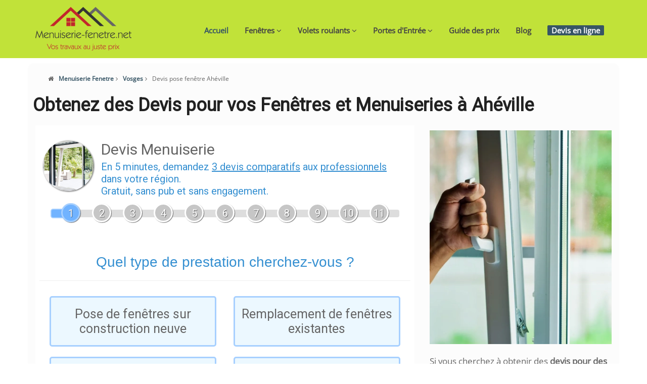

--- FILE ---
content_type: text/html; charset=UTF-8
request_url: https://www.menuiserie-fenetre.net/vosges-/24935/aheville/cp-88500/
body_size: 7506
content:
<!DOCTYPE html>
<html lang="fr">
<head>
	
<meta charset="utf-8">
<title>Prix Et Devis Fenêtres à Ahéville (88500)</title>

<meta name="description" content="Recevez jusqu'à 3 devis fenêtres gratuits pour vos projets de menuiseries à Ahéville. Comparez les prix fenêtres PVC, Alu ou Bois et choisissez l'installateur idéal pour vos besoins." />
<meta name="robots" content="index, follow"/>	
<meta name="keywords" content="devis fenêtres Ahéville, devis fenêtres Vosges, prix fenêtres Ahéville, prix fenêtres 88500, prix fenêtres bois Ahéville, prix fenêtres pvc Ahéville, prix fenêtres alu Ahéville"/>




<link rel="canonical" href="https://www.menuiserie-fenetre.net/vosges-/24935/aheville/cp-88500/" />
<meta property="og:locale" content="fr_FR" />
<meta property="og:type" content="article" />
<meta property="og:title" content="Devis pose fenêtre, volet et portes en ligne, Comparez les prix" />
<meta property="og:description" content="Devis Menuiserie gratuit - Comparez les prix ! Nous vous proposons 3 devis pose fenêtre, porte et volet de 3 professionnels différents, fenetre PVC, Bois ou Alu" />
<meta property="og:url" content="https://www.menuiserie-fenetre.net/vosges-/24935/aheville/cp-88500/" />
<meta property="og:site_name" content="Devis Menuiserie Fenêtre" />
<meta property="article:publisher" content="https://www.facebook.com/travauxdecomaison" />
<meta property="article:published_time" content="2023-12-25T21:07:23+00:00" /><meta property="article:author" content="Céline M" />
<meta property="fb:admins" content="348710478833830" />
<meta property="og:image" content="https://www.menuiserie-fenetre.net/img/logo-menuiserie-fenetre.png" />
<meta property="og:image" content="https://www.menuiserie-fenetre.net/img/slides/flexslider/Portes-menuiserie.jpg" />
<meta property="og:image" content="https://www.menuiserie-fenetre.net/img/slides/flexslider/fenetre_sur_mesure.jpg" />
<meta name="twitter:card" content="summary"/>
<meta name="twitter:description" content="Devis Fenetre : Economisez jusqu’à 50% sur votre devis menuiserie pour changer vos fenêtres PVC, Bois ou aluminium. Devis fenetre gratuit et sans engagement."/>
<meta name="twitter:title" content="Devis Menuiserie Fenetre - N°1 des devis en ligne"/>
<meta name="twitter:site" content="@m_fenetre"/>
<meta name="twitter:image" content="https://www.menuiserie-fenetre.net/img/logo-menuiserie-fenetre.png"/>
<meta name="twitter:creator" content="@m_fenetre"/>
<link rel="shortcut icon" href="favicon.ico" />

<script type="application/ld+json">
{
   "@context" : "http://schema.org",
   "@type" : "WebSite",
   "name" : "Menuiserie Fenêtre",
   "url" : "https://www.menuiserie-fenetre.net/"
}
</script>
<meta name="viewport" content="width=device-width, initial-scale=1.0" />
<base href="/">
<!-- css 
<link rel="stylesheet" href="https://maxcdn.bootstrapcdn.com/bootstrap/3.2.0/css/bootstrap.min.css">-->
<link rel="stylesheet" href="/css/bootstrap.min.css">

<link href="https://www.menuiserie-fenetre.net/css/style.css" rel="stylesheet" />

<!-- Theme skin -->
<link id="t-colors" href="https://www.menuiserie-fenetre.net/skins/default.css" rel="stylesheet" />



<!-- Google tag (gtag.js) -->
<script async src="https://www.googletagmanager.com/gtag/js?id=G-DX65SQ8199"></script>
<script>
  window.dataLayer = window.dataLayer || [];
  function gtag(){dataLayer.push(arguments);}
  gtag('js', new Date());

  gtag('config', 'G-DX65SQ8199');
</script>
	<style>
	.category-list li{
		    line-height: 40px;
	}
.text-container-2 {
  overflow: hidden;
  max-height: 170px; /* Hauteur initiale définie */
  transition: max-height 0.3s ease-out;
  position: relative; /* Ajout d'une position relative pour les éléments fils positionnés absolument */
}
h1 {
     text-align: left !important;
	 padding:0 10px;line-height: 1.1em !important;
}
.text-container-2.blurred::after {
  content: '';
  position: absolute;
  bottom: 0;
  left: 0;
  width: 100%;
  height: 80px; /* Hauteur de la zone floue (ajustez selon vos besoins) */
  background: linear-gradient(transparent, white); /* Utilisation d'un dégradé transparent vers blanc */
}
.limgtr li{width:50%;display:inline-block;margin:0}
.limgtr img{width:100%;padding:5px;height:100%;}
.limgtr{padding: 0;}
#showMoreBtn{color:#fff;cursor: pointer;}
#showMoreBtnBlock{margin-top:20px !important;}
	.voirautreville{
		margin-bottom:20px;border: 2px solid #375565;
    background: none;border-radius: 24px;padding: 24px;
	}
	@media(max-width:600px){
		.highlight{font-size:12px;}
		.navbar-brand{float:none !important;height:160px !important;}
		h1, h2, h3, h4, h5, h6{text-align:justify;}
		h1{font-size:26px;}
		.btndevis_art {
			padding: 16px 10px;
			margin: 15px 0;
		}
		.title_art{text-align:center !important;}
		.imgartisan{display:none;}
		.imgslidnvf{margin-right:0px !important;}
		.limgtr{padding: 0;}
		.limgtr li{width:100%;display:inline-block;margin:0}
		.limgtr img{width:100%;padding:5px;height:100%;}
	}
	.paraAnn p{
		margin: 20px 0;
		font-size: 17px;
		text-align: justify;
		line-height: 2em;
		color: rgba(0,0,0,.87);
	}
	.paraAnn h2 {
		font-size: 24px !important;
		color: #202124 !important;
	}
	#content {margin-top:10px;}
	.imgslidnvf{margin-right:16px;width:100%;margin-bottom: 10px !important;margin-top: 10px !important;margin-left:0px;}
		@media(min-width:720px){#stickeysidebar{position:sticky;top:20px;}}
		.cnewp{margin-top:20px;}
		.v16{display:none;}
		
		.wbtnd{
			width:300px;
			border-radius: 12px !important;
			padding: 12px 18px !important;
		}
		.wbtndevis{
			width:90%;
			border-radius: 12px !important;
			padding: 12px 18px !important;
		}
		
		
.title_art{
	 color: #fff;
	 text-align:left;
}
.btndevis_art {
    background: #fff;
    border-radius: 12px;
    padding: 6px 10px;
    cursor: pointer;
    display: flex;
    flex-direction: row;
    align-items: center;
    gap: 10px;
	margin-top: 15px;
	    font-weight: bold;
}
.btndevis_art a{
	color:#375565;
}
.btndevis_art i {
    min-width: 24px;
    min-height: 24px;
    text-align: center;
    justify-content: center;
    align-items: center;
    color: #fff;
    font-size: 16px;
	top: -1px;
    position: relative;
}
.iconfleche_art{
	background: #375565;
    border-radius: 24px;
	width: 40px;
    height: 40px;
	    margin-left: 60px;
}
.serv_art{
	font-size:14px !important;
	margin: 10px 0 !important;
}
.serv_art span{
	font-weight:bold;
	color:#375565;
}
.adresse_art{
	font-size:12px !important;
}
.btndevis {
    background: #375565;
    border-radius: 24px;
    padding: 24px;
    cursor: pointer;
    display: flex;
    flex-direction: row;
    align-items: center;
    gap: 10px;
	
}
.btndevis a{
	color:#fff;
}
.btndevis i {
    min-width: 24px;
    min-height: 24px;
    text-align: center;
    justify-content: center;
    align-items: center;
    color: #fe5716;
    font-size: 16px;
	top: -1px;
    position: relative;
}
.iconfleche{
	background: #fff;
    border-radius: 24px;
	width: 40px;
    height: 40px;
	    margin-left: 80px;
}
.modal{
	max-width:800px !important;
	
}
.blocker{
	z-index:99999999999 !important;
}
.modal a.close-modal {
	    top: 5px !important;
    right: 5px !important;
}
@media(max-width:720px){
	.modal{padding:0 !important;width: 100% !important;}
	.blocker {padding:10px !important;}
	.centimg{max-width:100%;height: auto;}
}
.breadcrumbList{margin-top:15px;}
.breadcrumbList li{list-style-type:none;display:inline-block;font-size:12px;}

.breadcrumbList li i {
    margin-right: 10px;
}
.category-list{text-align:left;}
#titleh2c3,.toppos{font-size: 24px !important; color: #202124 !important}
.h2titre{font-size: 20px !important;    margin: 10px 20px;}

	</style>
</head>
<body>



<div id="wrapper">
	<!-- start header -->
	<header>
		
        <div class="navbar navbar-default navbar-static-top">
            <div class="container">
				<p style="text-align:center;margin:0;"><a class="navbar-brand" href="/"><img src="https://www.menuiserie-fenetre.net/img/logo-menuiserie-fenetre.png" alt="devis fenetre"  style="width:190px;height:114px;"/></a></p>
                <div class="navbar-collapse collapse ">
                    <ul class="nav navbar-nav">
						<li class="active"><a href="/">Accueil </a></li>
                        <li class="dropdown">
                            <a href="#" class="dropdown-toggle " data-toggle="dropdown" data-hover="dropdown" data-delay="0" data-close-others="false">Fenêtres <i class="fa fa-angle-down"></i></a>
                            <ul class="dropdown-menu">
                                <li><a href="https://www.menuiserie-fenetre.net/fenetre-pvc.php">Fenêtres PVC</a></li>
                                <li><a href="https://www.menuiserie-fenetre.net/fenetre-aluminium.php">Fenêtres ALU</a></li>
								<li><a href="#">Fenêtre Bois</a></li>
                            </ul>
                        </li>
						<li class="dropdown">
                            <a href="/modeles-prix-volets-roulants/" class="dropdown-toggle " data-toggle="dropdown" data-hover="dropdown" data-delay="0" data-close-others="false">Volets roulants <i class="fa fa-angle-down"></i></a>
                            <ul class="dropdown-menu">
                                <li><a href="/volet-roulant-pvc/">Volet Roulant PVC</a></li>
                                <li><a href="/volet-roulant-aluminium/">Volet Roulant ALU</a></li>
								<li><a href="/volet-roulant-electriques/">Volet Roulant électrique</a></li>
								<li><a href="/volet-roulant-sur-mesure/">Volet Roulant sur mesure</a></li>
                            </ul>
                        </li>
						<li class="dropdown">
                            <a href="/portes-d-entrees/" class="dropdown-toggle " data-toggle="dropdown" data-hover="dropdown" data-delay="0" data-close-others="false">Portes d'Entrée <i class="fa fa-angle-down"></i></a>
                            <ul class="dropdown-menu">
                                <li><a href="/portes-d-entrees-pvc/">Les portes en PVC</a></li>
                                <li><a href="/portes-d-entrees-bois/">Les portes en bois</a></li>
								<li><a href="/portes-d-entrees-aluminium/">Les portes en aluminium</a></li>
                            </ul>
                        </li>
						<li><a href="https://www.menuiserie-fenetre.net/guide-prix/">Guide des prix</a></li>
                        <li><a href="https://www.menuiserie-fenetre.net/blog.php">Blog</a></li>
						<li><a href="https://www.menuiserie-fenetre.net/devis/"><span class="highlight">Devis en ligne</span></a></li>
                    </ul>
                </div>
            </div>
        </div>	
	</header>
	<!-- end header -->

	
	<article id="content" >

							
		<div class="container">
		<div class="row">
		
<div class="col-lg-12" style="background: #fcfcfc;border-radius: 12px !important;">
<div class="row">
<ol class="breadcrumbList">
	<li><i class="fa fa-home"></i><a href="https://www.menuiserie-fenetre.net/">Menuiserie Fenetre</a></li>
	<li><i class="fa fa-angle-right"></i><a href="https://www.menuiserie-fenetre.net/devis/fenetre/vosges-88/">Vosges</a></li>
	<li><i class="fa fa-angle-right"></i>Devis pose fenêtre Ahéville</li>
</ol>

<script type="application/ld+json">{"@context":"https://schema.org","@type":"BreadcrumbList","itemListElement":[{"@type":"ListItem","position":1,"name":"Menuiserie Fenetre","item":"https://www.menuiserie-fenetre.net/"},{"@type":"ListItem","position":2,"name":"Vosges","item":"https://www.menuiserie-fenetre.net/devis/fenetre/vosges-88/"},{"@type":"ListItem","position":3,"name":"Devis pose fenêtre Ahéville","item":"https://www.menuiserie-fenetre.net/vosges-/24935/aheville/cp-88500/"}]}</script>
		<h1>Obtenez des Devis pour vos Fenêtres et Menuiseries à Ahéville</h1>

<div class="col-sm-8 col-lg-8" >					
<div id="vd17983f209d"></div>


</div>		
<div class="col-sm-4 col-lg-4" >
	<p><img src="../images/s/sfor_680_750.webp" alt="Devis et prix pose fenêtre Ahéville" class="imgslidnvf" width="384" height="423"/></p>
	<div class="text-container-20 " >
	
		<p>Si vous cherchez à obtenir des <strong>devis pour des travaux de menuiserie à Ahéville</strong>, notre site est l'endroit idéal. Nous offrons jusqu'à trois devis gratuits pour comparer les tarifs proposés par différents artisans. Il suffit de remplir le formulaire en ligne et nous vous contacterons à la suite des différents artisans que nous avons sélectionnés pour vous, afin de vous fournir les devis demandés. Notre service est gratuit, simple et rapide, ce qui vous permet d'obtenir les devis dont vous avez besoin pour prendre la meilleure décision et trouver le meilleur artisan pour vos travaux.</p>

<p>Nous comprenons que trouver le bon artisan peut prendre du temps et être compliqué. C'est pourquoi nous vous offrons un service rapide et efficace qui vous permet de comparer les tarifs proposés par différents artisans, et de choisir celui qui offre le meilleur rapport qualité/prix. Avec notre service, vous pouvez obtenir les devis dont vous avez besoin pour vos travaux de menuiserie, sans avoir à faire des recherches fastidieuses et en un temps record.</p>	</div>
 
</div>


</div>
</div>


			<div class="col-lg-12 cnewp" >
				<div class="row">
					<div class="col-sm-4 col-lg-4" id="stickeysidebar">
						<aside class="left-sidebar">
							<div class="widget">
<div class="widgetheading listsommaire">Sommaire</div>
<ul class="listeulsommaire">
 

		<li><a href="https://www.menuiserie-fenetre.net/vosges-/24935/aheville/cp-88500/#fpvc">Comment économiser de l'argent lors de l'achat et de l'installation des éléments de menuiserie ?</a></li>
		<li><a href="https://www.menuiserie-fenetre.net/vosges-/24935/aheville/cp-88500/#fbois">Quelle option de fenêtre est la plus performante en matière d'isolation thermique et acoustique ?</a></li>
		<li><a href="https://www.menuiserie-fenetre.net/vosges-/24935/aheville/cp-88500/#falu">Les avantages de l'installation de fenêtres écoénergétiques à Ahéville sont-ils soutenus par des subventions ou des incitations fiscales ?</a></li>
	
	<!--<li><a href="https://www.menuiserie-fenetre.net/vosges-/24935/aheville/cp-88500/#exmpdevis">Exemples devis travaux fenêtres et menuiseries à Ahéville</a></li>-->
		
</ul>

<div class="btndevis">


	<p class="title-h3"><a href="/devis/">Recevez vos devis sur-mesure sous 24h et Comparez les prix de vos travaux de menuiserie</a> <span class="iconfleche"><i class="fa fa-arrow-right"></i></span></p>

	
					
</div>
						</div>
						</aside>
					</div>
					<div class="col-sm-8 col-lg-8" id="block2right">
						<div class="text-center paraAnn">



						
</div>
					
						
<div class="row">
	<div  class="col-sm-12 col-md-12 col-lg-12 content3c" >
		<p><img src='images/d/0bf6ceef4ab52764baa463a3bf6aaf38_fenetre.webp' alt='Différents types de travaux de menuiserie à Ahéville' class='flimg' width="350" height="525" /></p><h2 id="fpvc">Comment économiser de l'argent lors de l'achat et de l'installation des éléments de menuiserie ?</h2>  <p>Lors de l'achat et de l'installation des éléments de menuiserie, il est possible de réaliser des économies considérables. La première chose à faire est d'effectuer des recherches sur les différents produits disponibles et de comparer les prix entre les différents fournisseurs. Vous devriez également vérifier si une promotion ou un rabais est proposé. De cette façon, vous pourrez trouver le meilleur produit à un prix raisonnable.</p>  <p>Une autre façon d'<strong>économiser de l'argent à Ahéville</strong> est de louer les outils et les matériaux dont vous aurez besoin. Vous devrez peut-être engager un professionnel pour vous aider à installer vos éléments de menuiserie, mais en louant les outils, vous pourrez réduire le coût de l'installation. De plus, vous pourrez économiser sur le temps et les efforts nécessaires à l'installation des éléments.</p>  <p>Enfin, vous devriez consulter les sites de commerce en ligne et les magasins locaux pour comparer les prix et trouver le meilleur produit à un prix abordable. En ligne, vous trouverez des produits de qualité à des prix compétitifs et des promotions spéciales. Dans les magasins locaux, vous pourrez parler à des professionnels qui pourront vous aider à trouver le meilleur produit à un prix raisonnable.</p><h2 id="fbois">Quelle option de fenêtre est la plus performante en matière d'isolation thermique et acoustique ?</h2>  <p>Lorsque vous achetez des fenêtres, il est important de prendre en compte divers critères, notamment l'isolation thermique et acoustique. Les fenêtres en bois sont généralement considérées comme étant les plus isolantes thermiquement car elles sont très épaisses et résistantes aux changements de température, tandis que les fenêtres en PVC sont très efficaces pour bloquer les bruits extérieurs. </p>  <p>Les <a href="/blog/devis-fenetre-double-vitrage">fenêtres à double vitrage</a> sont aussi très populaires car elles offrent une excellente isolation thermique et acoustique grâce à leur système innovant. En fonction de la taille de la fenêtre et des caractéristiques des matériaux utilisés, le double vitrage peut fournir une isolation thermique et acoustique supérieure. Les nouvelles technologies comme le triple vitrage et les fenêtres à haut rendement énergétique peuvent également offrir une très <strong>bonne isolation thermique et acoustique à Ahéville</strong>.</p>  <p>Bien que les fenêtres en bois et en PVC offrent une bonne isolation, les fenêtres à double vitrage sont généralement considérées comme étant les plus efficaces. Les nouvelles technologies comme le triple vitrage et les fenêtres à haut rendement énergétique peuvent également offrir une excellente isolation thermique et acoustique. À vous de choisir la fenêtre qui répond le mieux à vos besoins et à votre budget.</p><h2 id="falu">Les avantages de l'installation de fenêtres écoénergétiques à Ahéville sont-ils soutenus par des subventions ou des incitations fiscales ?</h2>  <p>La France a fait des progrès considérables en matière de développement durable et d'économie d'énergie. <strong>L'installation de fenêtres écoénergétiques à Ahéville</strong> est un moyen de réduire la consommation d'énergie et de participer à cette avancée. Ainsi, l'Etat français propose plusieurs aides financières pour soutenir les particuliers dans l'installation de fenêtres écoénergétiques.</p>  <p>L'une des principales aides est la prime énergie, qui encourage la modernisation des bâtiments en fournissant un financement pour l'achat et l'installation des fenêtres écoénergétiques. Les ménages peuvent également bénéficier de crédits d'impôt et de prêts à taux zéro pour l'achat de matériel économe en énergie. Enfin, des subventions sont disponibles pour les ménages qui souhaitent remplacer leurs fenêtres par des alternatives écoénergétiques plus efficaces.</p>  <p>Les aides fiscales et les subventions sont donc des moyens incontournables pour les particuliers qui souhaitent installer des fenêtres écoénergétiques à Ahéville. En profitant de ces aides, les ménages peuvent économiser de l'argent et contribuer à la protection de l'environnement en réduisant leur consommation d'énergie.</p>	</div>
</div>
						
<!--<h3>Demandez gratuitement vos devis fenêtre et trouvez les artisans menuisiers à  Ahéville</h3>-->

<!--<p class="parac">Vous cherchez à  obtenir des <strong>devis fenêtres</strong> ou autres produits de menuiserie à  <strong>Ahéville (88500)</strong> ?<br />
Maîtrisez votre budget en comparant les devis des techniciens les plus proche de chez vous pour une étude personnalisée de vos travaux menuiserie fenêtres (Service avec le meilleur rapport qualité/prix). 
Sollicitez le meilleur expert en menuiserie à  <strong>Ahéville</strong> en obtenant plusieurs devis personnalisés 'fenêtre, volets roulants et tous types de menuiserie'. Menuiserie-Fenetre.net vous met en relation avec des <strong> meilleurs professionnels reconnus à  Ahéville</strong>. Examinez les devis pour la pose de vos fenêtres et choisis la prestation avec le meilleur rapport qualité/prix.</p>-->

			 
	

<div class="clearfix"></div>

							
		
		

<div class="row">
<h2 class="h2titre">Devis menuisier gratuits sur autres ville</h2>
<ul class="category-list">

<li><a href="/vosges-/24938/allarmont/cp-88110/">Poseurs fenêtres Allarmont</a></li><li><a href="/vosges-/24942/anould/cp-88650/">Devis fenêtres en ligne Anould</a></li><li><a href="/vosges-/24943/aouze/cp-88170/">Menuisiers fenêtres Aouze</a></li><li><a href="/vosges-/24944/arches/cp-88380/">Installation de fermetures à Arches</a></li><li><a href="/vosges-/24951/aumontzey/cp-88640/">Devis installation fenêtres Aumontzey</a></li>		
 
 
 

</ul>
</div>


<div class="row">
					<div class="col-sm-12 col-md-12 col-lg-12">
					<h3>Comparez les prix installations fenêtres Ahéville et économisez jusqu’à 50% sur votre devis pose fenêtre Ahéville</h3>
					</div>
					<div class="col-sm-4 col-md-4 col-lg-4">
						<div class="box">
							<div class="aligncenter">								
								<div class="icon">
								<i class="fa fa-desktop fa-5x"></i>
								</div>
								<h4>J'effectue ma demande de devis pose fenêtre</h4>
								<p>Je complète une demande de <strong>devis pose fenêtre à Ahéville</strong> en un instant</p>
							</div>
						</div>
					</div>
					<div class="col-sm-4 col-md-4 col-lg-4">
						<div class="box">
							<div class="aligncenter">								
								<div class="icon">
								<i class="fa fa-paper-plane-o fa-5x"></i>
								</div>
								<h4>Je reçois mes devis fenêtres gratuit</h4>
								<p>Je reçois rapidement des <strong>devis fenêtres à Ahéville</strong> des menuisiers confirmés</p>
							</div>
						</div>
					</div>
					<div class="col-sm-4 col-md-4 col-lg-4">
						<div class="box">
							<div class="aligncenter">								
								<div class="icon">
								<i class="fa fa-thumbs-o-up fa-5x"></i>
								</div>
								<h4>Je Compare les prix pose fenêtres</h4>
								<p>Je compare simplement les offres et j'opte pour le devis fenêtre adapté</p>
							</div>
						</div>
					</div>
				</div>
				

		
							<!--
							<p>
							Si vous avez un chantier en menuiserie sur <strong>Ahéville 88500</strong>, effectuez vos devis pour obtenir le meilleur rapport qualité prix pour l’installation de vos nouvelles menuiseries.
							</p>
							
							<p>
							Des professionnels menuisiers vous proposeront des devis menuiserie PVC pour vos travaux et mèneront à bien votre chantier en menuiserie PVC, ALU et Bois à <strong>Ahéville</strong>.	
							</p>
							<p>
							<a href="https://www.menuiserie-fenetre.net/devis/fenetre/vosges-88/">
							<span class="highlight">Demandez Votre Devis</span> </a>
							</p>-->
						</div>
									

					</div>
					
				</div>
			</div>
		</div>
		</div>
		
		<!-- divider -->
		<div class="container">
		<div class="row">
			<div class="col-lg-12">
				<div class="blankline">
				</div>
			</div>
		</div>
		</div>
		<!-- end divider -->
		

	
	</article>
	
	<footer>
		<div class="container">
		<div class="row">
			<div class="col-sm-3 col-lg-3">
				<div class="widget">
					<h4>A propos</h4>
					<p><a href="/"><img src="https://www.menuiserie-fenetre.net/img/logo-menuiserie-fenetre.png" alt="devis fenetre"  style="width:190px;height:114px;"/></a></p>
					<p><strong>Menuiserie fenetre .net</strong><br>
					 Les prix pour l'achat et la pose de vos menuiserie. </p>
					
				</div>
			</div>
			<div class="col-sm-3 col-lg-3">
				<div class="widget">
					<h4>Information</h4>
					<ul class="link-list">
						<li><a href="#">Fenêtres</a></li>
						<li><a href="https://www.menuiserie-fenetre.net/modeles-prix-volets-roulants/">Volet Roulant</a></li>
						<li><a href="https://www.menuiserie-fenetre.net/portes-d-entrees/">Portes d'Entrée</a></li>
						<li><a href="#">FAQ</a></li>
					</ul>
				</div>
				
			</div>
			<div class="col-sm-3 col-lg-3">
				<div class="widget">
					<h4>Pages</h4>
					<ul class="link-list">
						<li><a href="https://www.menuiserie-fenetre.net/blog.php">Blog</a></li>
						<li><a href="https://www.menuiserie-fenetre.net/mentions-legales.php">Mentions Légales</a></li>
						<li><a href="https://www.menuiserie-fenetre.net/partenaires.php">Partenaires</a></li>
						<li><a href="#">Annuaires</a></li>
					</ul>
				</div>
			</div>
			<div class="col-sm-3 col-lg-3">
				<div class="widget">
					<h4>Newsletter</h4>
					<p>Remplissez votre email et inscrivez-vous à la newsletter mensuelle pour vous tenir au courant</p>
                    <div class="form-group multiple-form-group input-group">
                        <input type="email" name="email" class="form-control" placeholder="Votre email">
                        <span class="input-group-btn">
                            <button type="button" class="btn btn-theme btn-add">S'abonner</button>
                        </span>
                    </div>
				  
				</div>
			</div>
		</div>
	</div>
	<div id="sub-footer">
		<div class="container">
			<div class="row">
				<div class="col-lg-12">
					<div class="copyright">
						<p>&copy; Menuiserie fenetre .net - All Right Reserved</p>
                        <div class="credits">
                            <!-- <a href="#">Développer </a> par <a href="#">Freelancer Web</a> -->
							
                        </div>
					</div>
				</div>
			</div>
		</div>
	</div>

	</footer>
</div>



<script type="application/ld+json">{"@context":"http://schema.org","@type":"WebSite","url":"https://www.menuiserie-fenetre.net/vosges-/24935/aheville/cp-88500/","inLanguage":"fr","name":"Devis pose fenêtre Ahéville","image":"https://www.menuiserie-fenetre.net/img/logo-menuiserie-fenetre.png","headline":"Prix Et Devis Fenêtres à Ahéville (88500)"}</script>
<script>
vud_partenaire_id = '825';
vud_categorie_id = '10';
var vud_js = document.createElement('script'); vud_js.type = 'text/javascript';
vud_js.src = '//www.viteundevis.com/d17983f209/'+vud_partenaire_id+'/'+vud_categorie_id+'/';
var s = document.getElementsByTagName('script')[0];
s.parentNode.insertBefore(vud_js, s);
</script>
</body>
</html>

--- FILE ---
content_type: text/css
request_url: https://www.menuiserie-fenetre.net/skins/default.css
body_size: 805
content:
a, a:hover,a:focus,a:active, strike, .post-meta span a:hover,
ul.meta-post li a:hover, ul.cat li a:hover, ul.recent li h6 a:hover, ul.portfolio-categ li.active a, ul.portfolio-categ li.active a:hover, ul.portfolio-categ li a:hover,ul.related-post li h4 a:hover, span.highlight,article .post-heading h3 a:hover,
.navbar .nav > .active > a,.navbar .nav > .active > a:hover,.navbar .nav > li > a:hover,.navbar .nav > li > a:focus,.navbar .nav > .active > a:focus, .validation{color:#375565;    font-weight: bold;}
.highlight{background-color:#375565;}
.sb-icon-search{background:#375565;}
.navbar-brand span{color:#375565;}
header .nav li a:hover,
header .nav li a:focus,
header .nav li.active a,
header .nav li.active a:hover,
header .nav li a.dropdown-toggle:hover,
header .nav li a.dropdown-toggle:focus,
header .nav li.active ul.dropdown-menu li a:hover,
header .nav li.active ul.dropdown-menu li.active a{color:#375565;}
.navbar-default .navbar-nav > .active > a,
.navbar-default .navbar-nav > .active > a:hover,
.navbar-default .navbar-nav > .active > a:focus{color:#375565;}
.navbar-default .navbar-nav > .open > a,
.navbar-default .navbar-nav > .open > a:hover,
.navbar-default .navbar-nav > .open > a:focus{color:#375565;}
.dropdown-menu > .active > a,
.dropdown-menu > .active > a:hover,
.dropdown-menu > .active > a:focus{color:#375565;}
.custom-carousel-nav.right:hover, .custom-carousel-nav.left:hover,
.pagination ul > .active > a:hover,
.pagination ul > .active > a,
.pagination ul > .active > span,
.flex-control-nav li a:hover,
.flex-control-nav li a.active{background-color:#375565;}
.cbp-l-caption-buttonLeft,
.cbp-l-caption-buttonRight,.cbp-l-filters-button .cbp-filter-counter{background-color:#375565;}
.breadcrumb{background-color:#375565;}
.pagination ul > li.active > a,
.pagination ul > li.active > span, a.thumbnail:hover, input[type="text"].search-form:focus{border:1px solid #375565;}
.cbp-l-filters-button .cbp-filter-counter:before{border-top:4px solid #375565;}
textarea:focus,
.form-control:focus,
input[type="text"]:focus,
input[type="password"]:focus,
input[type="datetime"]:focus,
input[type="datetime-local"]:focus,
input[type="date"]:focus,
input[type="month"]:focus,
input[type="time"]:focus,
input[type="week"]:focus,
input[type="number"]:focus,
input[type="email"]:focus,
input[type="url"]:focus,
input[type="search"]:focus,
input[type="tel"]:focus,
input[type="color"]:focus,
.uneditable-input:focus{border-color:#375565;}
input:focus{border-color:#375565;}
#sendmessage{color:#375565;}
.pullquote-left{border-left:5px solid #375565;}
.pullquote-right{border-right:5px solid #375565;}
.cta-text h2 span{color:#375565;}
ul.clients li:hover{border:4px solid #375565;}
.btn-dark:hover,.btn-dark:focus,.btn-dark:active{background:#375565;border:1px solid #375565;}
.btn-theme{border:1px solid #375565;background:#375565;}
.modal.styled .modal-header{background-color:#375565;}
.post-meta{border-top:4px solid #375565;}
.post-meta .comments a:hover{color:#375565;}
.widget ul.tags li a:hover{background:#375565;}
.recent-post .text h5 a:hover{color:#375565;}
.pricing-box-alt.special .pricing-heading{background:#375565;}
.cbp-l-filters-dropdownWrap{background:#375565;}
.cbp-l-filters-alignLeft .cbp-filter-item-active{background-color:#375565;border:1px solid #375565;}
.cbp-l-filters-alignCenter .cbp-filter-item:hover{color:#375565;}
.cbp-l-filters-alignCenter .cbp-filter-item-active{color:#375565 !important;}
.cbp-l-filters-alignRight .cbp-filter-counter{background:none repeat scroll 0 0 #375565;}
.cbp-l-filters-list .cbp-filter-item{border-color:#375565;}
.cbp-l-filters-list .cbp-filter-item-active{background-color:#375565;}
.cbp-popup-singlePage .cbp-popup-navigation-wrap{background-color:#375565;}
.cbp-popup-singlePage .cbp-l-project-details-visit{background-color:#375565;}
#pagination a:hover{background:#375565;}
.pricing-box.special .pricing-offer{background:#375565;}
.icon-square:hover,
.icon-rounded:hover,
.icon-circled:hover{background-color:#375565;}
[class^="icon-"].active,
[class*=" icon-"].active{background-color:#375565;}
#featured .flexslider .slide-caption{border-left:5px solid #375565;}